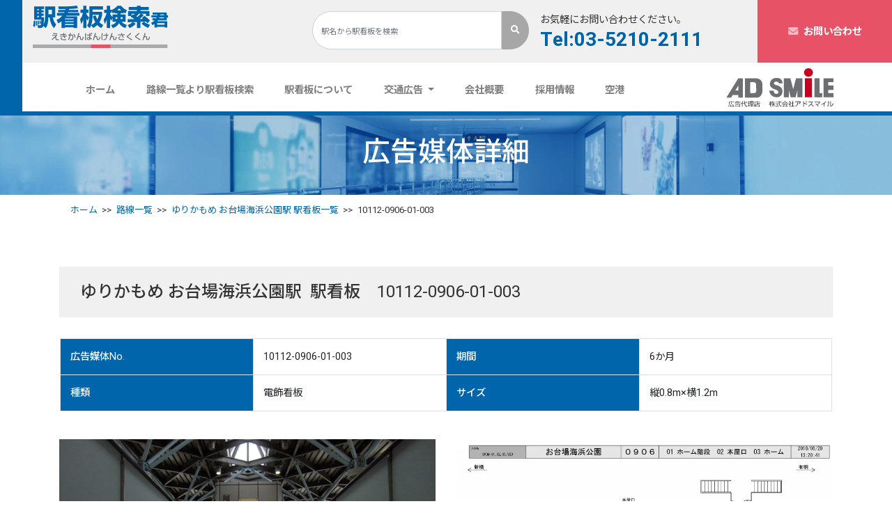

--- FILE ---
content_type: text/html; charset=UTF-8
request_url: https://www.ekikanban-kensakukun.com/ekikanban/%E3%82%86%E3%82%8A%E3%81%8B%E3%82%82%E3%82%81-%E3%81%8A%E5%8F%B0%E5%A0%B4%E6%B5%B7%E6%B5%9C%E5%85%AC%E5%9C%92%E9%A7%8510112-0906-01-003/
body_size: 65387
content:
<!doctype html>
<html lang="ja">
  <head>
	  <script async src="https://u.logly.co.jp/v1/tracking?brand_id=B112645CA"></script>
	  
	  <script>
  (function(w,d,j){var t='microAdUniverseTracker';w[t]=w[t]||{};w[t].track=w[t].track||function(){
  (w[t].queue=w[t].queue||[]).push(arguments)};var s=d.createElement('script');s.async=true;s.src=j;
  var fs=d.getElementsByTagName('script')[0];fs.parentNode.insertBefore(s,fs)})
  (window,document,'https://cdn.microad.jp/js/track.js');
  microAdUniverseTracker.track({
    "service_id": 10916
  });
　　　</script>

    <!-- Global site tag (gtag.js) - Google Analytics -->
    <script async src="https://www.googletagmanager.com/gtag/js?id=UA-167945932-1"></script>
    <script>
      window.dataLayer = window.dataLayer || [];
      function gtag(){dataLayer.push(arguments);}
      gtag('js', new Date());

      gtag('config', 'UA-167945932-1');
    </script>
    <!-- Required meta tags -->
    <meta charset="utf-8">
    <meta name="viewport" content="width=device-width, initial-scale=1, shrink-to-fit=no">

    <!-- Bootstrap CSS -->
    <link rel="stylesheet" href="https://stackpath.bootstrapcdn.com/bootstrap/4.4.1/css/bootstrap.min.css" integrity="sha384-Vkoo8x4CGsO3+Hhxv8T/Q5PaXtkKtu6ug5TOeNV6gBiFeWPGFN9MuhOf23Q9Ifjh" crossorigin="anonymous">

    <!-- Common -->    
    <link rel="stylesheet" href="https://www.ekikanban-kensakukun.com/wp-content/themes/ekikanban/css/common.css"> 

    <!-- Library -->
    <script src="https://kit.fontawesome.com/fa365c85e5.js" crossorigin="anonymous"></script>
    <link rel="stylesheet" href="https://www.ekikanban-kensakukun.com/wp-content/themes/ekikanban/lib/lightcase.css">
    <link rel="stylesheet" href="https://www.ekikanban-kensakukun.com/wp-content/themes/ekikanban/lib/animate.css">

    <!-- Page CSS-->
    <link rel="stylesheet" href="https://www.ekikanban-kensakukun.com/wp-content/themes/ekikanban/css/top.css">
    <link rel="stylesheet" href="https://www.ekikanban-kensakukun.com/wp-content/themes/ekikanban/css/tpl.css">
    
    


	
	
	
<title>ゆりかもめ お台場海浜公園駅 10112-0906-01-003 駅看板・駅広告媒体一覧 | 駅看板｜駅広告の駅看板検索君</title>    


	
	
	
<meta name="description" content="【ゆりかもめ お台場海浜公園駅10112-0906-01-003】の駅看板詳細情報です。看板の掲出をご検討されている企業様等は、先ずはこちらで内容をご覧いただき、お気軽にお問い合わせください。">    <meta name="msapplication-square70x70logo" content="/site-tile-70x70.png">
<meta name="msapplication-square150x150logo" content="/site-tile-150x150.png">
<meta name="msapplication-wide310x150logo" content="/site-tile-310x150.png">
<meta name="msapplication-square310x310logo" content="/site-tile-310x310.png">
<meta name="msapplication-TileColor" content="#0078d7">
<link rel="shortcut icon" type="image/vnd.microsoft.icon" href="https://www.ekikanban-kensakukun.com/wp-content/themes/ekikanban/favicons/favicon.ico">
<link rel="icon" type="image/vnd.microsoft.icon" href="https://www.ekikanban-kensakukun.com/wp-content/themes/ekikanban/favicons/favicon.ico">
<link rel="apple-touch-icon" sizes="57x57" href="https://www.ekikanban-kensakukun.com/wp-content/themes/ekikanban/favicons/apple-touch-icon-57x57.png">
<link rel="apple-touch-icon" sizes="60x60" href="https://www.ekikanban-kensakukun.com/wp-content/themes/ekikanban/favicons/apple-touch-icon-60x60.png">
<link rel="apple-touch-icon" sizes="72x72" href="https://www.ekikanban-kensakukun.com/wp-content/themes/ekikanban/favicons/apple-touch-icon-72x72.png">
<link rel="apple-touch-icon" sizes="76x76" href="https://www.ekikanban-kensakukun.com/wp-content/themes/ekikanban/favicons/apple-touch-icon-76x76.png">
<link rel="apple-touch-icon" sizes="114x114" href="https://www.ekikanban-kensakukun.com/wp-content/themes/ekikanban/favicons/apple-touch-icon-114x114.png">
<link rel="apple-touch-icon" sizes="120x120" href="https://www.ekikanban-kensakukun.com/wp-content/themes/ekikanban/favicons/apple-touch-icon-120x120.png">
<link rel="apple-touch-icon" sizes="144x144" href="https://www.ekikanban-kensakukun.com/wp-content/themes/ekikanban/favicons/apple-touch-icon-144x144.png">
<link rel="apple-touch-icon" sizes="152x152" href="https://www.ekikanban-kensakukun.com/wp-content/themes/ekikanban/favicons/apple-touch-icon-152x152.png">
<link rel="apple-touch-icon" sizes="180x180" href="https://www.ekikanban-kensakukun.com/wp-content/themes/ekikanban/favicons/apple-touch-icon-180x180.png">
<link rel="icon" type="image/png" sizes="36x36" href="https://www.ekikanban-kensakukun.com/wp-content/themes/ekikanban/favicons/android-chrome-36x36.png">
<link rel="icon" type="image/png" sizes="48x48" href="https://www.ekikanban-kensakukun.com/wp-content/themes/ekikanban/favicons/android-chrome-48x48.png">
<link rel="icon" type="image/png" sizes="72x72" href="https://www.ekikanban-kensakukun.com/wp-content/themes/ekikanban/favicons/android-chrome-72x72.png">
<link rel="icon" type="image/png" sizes="96x96" href="https://www.ekikanban-kensakukun.com/wp-content/themes/ekikanban/favicons/android-chrome-96x96.png">
<link rel="icon" type="image/png" sizes="128x128" href="https://www.ekikanban-kensakukun.com/wp-content/themes/ekikanban/favicons/android-chrome-128x128.png">
<link rel="icon" type="image/png" sizes="144x144" href="https://www.ekikanban-kensakukun.com/wp-content/themes/ekikanban/favicons/android-chrome-144x144.png">
<link rel="icon" type="image/png" sizes="152x152" href="https://www.ekikanban-kensakukun.com/wp-content/themes/ekikanban/favicons/android-chrome-152x152.png">
<link rel="icon" type="image/png" sizes="192x192" href="https://www.ekikanban-kensakukun.com/wp-content/themes/ekikanban/favicons/android-chrome-192x192.png">
<link rel="icon" type="image/png" sizes="256x256" href="https://www.ekikanban-kensakukun.com/wp-content/themes/ekikanban/favicons/android-chrome-256x256.png">
<link rel="icon" type="image/png" sizes="384x384" href="https://www.ekikanban-kensakukun.com/wp-content/themes/ekikanban/favicons/android-chrome-384x384.png">
<link rel="icon" type="image/png" sizes="512x512" href="https://www.ekikanban-kensakukun.com/wp-content/themes/ekikanban/favicons/android-chrome-512x512.png">
<link rel="icon" type="image/png" sizes="36x36" href="https://www.ekikanban-kensakukun.com/wp-content/themes/ekikanban/favicons/icon-36x36.png">
<link rel="icon" type="image/png" sizes="48x48" href="https://www.ekikanban-kensakukun.com/wp-content/themes/ekikanban/favicons/icon-48x48.png">
<link rel="icon" type="image/png" sizes="72x72" href="https://www.ekikanban-kensakukun.com/wp-content/themes/ekikanban/favicons/icon-72x72.png">
<link rel="icon" type="image/png" sizes="96x96" href="https://www.ekikanban-kensakukun.com/wp-content/themes/ekikanban/favicons/icon-96x96.png">
<link rel="icon" type="image/png" sizes="128x128" href="https://www.ekikanban-kensakukun.com/wp-content/themes/ekikanban/favicons/icon-128x128.png">
<link rel="icon" type="image/png" sizes="144x144" href="https://www.ekikanban-kensakukun.com/wp-content/themes/ekikanban/favicons/icon-144x144.png">
<link rel="icon" type="image/png" sizes="152x152" href="https://www.ekikanban-kensakukun.com/wp-content/themes/ekikanban/favicons/icon-152x152.png">
<link rel="icon" type="image/png" sizes="160x160" href="https://www.ekikanban-kensakukun.com/wp-content/themes/ekikanban/favicons/icon-160x160.png">
<link rel="icon" type="image/png" sizes="192x192" href="https://www.ekikanban-kensakukun.com/wp-content/themes/ekikanban/favicons/icon-192x192.png">
<link rel="icon" type="image/png" sizes="196x196" href="https://www.ekikanban-kensakukun.com/wp-content/themes/ekikanban/favicons/icon-196x196.png">
<link rel="icon" type="image/png" sizes="256x256" href="https://www.ekikanban-kensakukun.com/wp-content/themes/ekikanban/favicons/icon-256x256.png">
<link rel="icon" type="image/png" sizes="384x384" href="https://www.ekikanban-kensakukun.com/wp-content/themes/ekikanban/favicons/icon-384x384.png">
<link rel="icon" type="image/png" sizes="512x512" href="https://www.ekikanban-kensakukun.com/wp-content/themes/ekikanban/favicons/icon-512x512.png">
<link rel="icon" type="image/png" sizes="16x16" href="https://www.ekikanban-kensakukun.com/wp-content/themes/ekikanban/favicons/icon-16x16.png">
<link rel="icon" type="image/png" sizes="24x24" href="https://www.ekikanban-kensakukun.com/wp-content/themes/ekikanban/favicons/icon-24x24.png">
<link rel="icon" type="image/png" sizes="32x32" href="https://www.ekikanban-kensakukun.com/wp-content/themes/ekikanban/favicons/icon-32x32.png">
<link rel="manifest" href="https://www.ekikanban-kensakukun.com/wp-content/themes/ekikanban/favicons/manifest.json">
    <link rel='dns-prefetch' href='//s.w.org' />
<link rel='stylesheet' id='wp-block-library-css'  href='https://www.ekikanban-kensakukun.com/wp-includes/css/dist/block-library/style.min.css?ver=5.4.18' type='text/css' media='all' />
<link rel='prev' title='JR東日本 吉祥寺駅10118-0427-04-099' href='https://www.ekikanban-kensakukun.com/ekikanban/jr%e6%9d%b1%e6%97%a5%e6%9c%ac-%e5%90%89%e7%a5%a5%e5%af%ba%e9%a7%8510118-0427-04-099/' />
<link rel='next' title='JR東日本 国立駅10104-0434-14-B01' href='https://www.ekikanban-kensakukun.com/ekikanban/jr%e6%9d%b1%e6%97%a5%e6%9c%ac-%e5%9b%bd%e7%ab%8b%e9%a7%8510104-0434-14-b01/' />
<link rel="canonical" href="https://www.ekikanban-kensakukun.com/ekikanban/%e3%82%86%e3%82%8a%e3%81%8b%e3%82%82%e3%82%81-%e3%81%8a%e5%8f%b0%e5%a0%b4%e6%b5%b7%e6%b5%9c%e5%85%ac%e5%9c%92%e9%a7%8510112-0906-01-003/" />
<link rel='shortlink' href='https://www.ekikanban-kensakukun.com/?p=5925' />
<link rel="alternate" type="application/json+oembed" href="https://www.ekikanban-kensakukun.com/wp-json/oembed/1.0/embed?url=https%3A%2F%2Fwww.ekikanban-kensakukun.com%2Fekikanban%2F%25e3%2582%2586%25e3%2582%258a%25e3%2581%258b%25e3%2582%2582%25e3%2582%2581-%25e3%2581%258a%25e5%258f%25b0%25e5%25a0%25b4%25e6%25b5%25b7%25e6%25b5%259c%25e5%2585%25ac%25e5%259c%2592%25e9%25a7%258510112-0906-01-003%2F" />
<link rel="alternate" type="text/xml+oembed" href="https://www.ekikanban-kensakukun.com/wp-json/oembed/1.0/embed?url=https%3A%2F%2Fwww.ekikanban-kensakukun.com%2Fekikanban%2F%25e3%2582%2586%25e3%2582%258a%25e3%2581%258b%25e3%2582%2582%25e3%2582%2581-%25e3%2581%258a%25e5%258f%25b0%25e5%25a0%25b4%25e6%25b5%25b7%25e6%25b5%259c%25e5%2585%25ac%25e5%259c%2592%25e9%25a7%258510112-0906-01-003%2F&#038;format=xml" />
<style type="text/css">.recentcomments a{display:inline !important;padding:0 !important;margin:0 !important;}</style>  </head>

   <!-- Header -->
    <header class="fixed-top">
    <!-- Header Over -->
    <div class="container-fluid d-none d-md-block headerOver">
      <div class="row">
        <div class="col-5 col-md-4 pt-2 pb-3">
          <a href="/"><img loading="lazy" src="https://www.ekikanban-kensakukun.com/wp-content/themes/ekikanban/images/common/logo.svg" alt="駅看板検索君"></a>
        </div>
        <div class="col-md-3 headerSearch pt-3 pb-2 px-0">
          <form method="post" action="https://www.ekikanban-kensakukun.com/result/" class="form-inline my-2 my-lg-0 headerOverForm">
            <input class="form-control mr-sm-2 mr-0" type="text" name="keyword" placeholder="駅名から駅看板を検索" aria-label="Search">
            <button class="btn btn-outline-success my-2 my-sm-0" type="submit"><i class="fas fa-search"></i></button>
          </form>
        </div>
        <div class="col-2 col-md-3 pt-3 pb-2 headerTel">
          <p>お気軽にお問い合わせください。</p>
          <a href="tel:0352102111" class="h3 font-weight-bold d-block text-primary">Tel:03-5210-2111</a>
        </div>
        <div class="col-5 col-md-2 headContact pr-0">
          <a class="font-weight-bold text-decoration-none" href="https://www.ekikanban-kensakukun.com/contact/"><i class="fas fa-envelope mr-2"></i>お問い合わせ</a>
        </div>
      </div>
    </div>
    <!-- /Header Over -->

    <!-- Nav forPC -->
    <div class="d-none d-md-block headerUnder forPC">
      <nav class="navbar navbar-expand-lg navbar-light pb-0">
        <div class="collapse navbar-collapse container justify-content-between" id="navbarSupportedContent">
          <ul class="navbar-nav mr-auto font-weight-bold col-lg-9 col-sm-10 justify-content-around">
            <li class="nav-item">
              <a class="nav-link px-3" href="/">ホーム <span class="sr-only">(current)</span></a>
            </li>
            <li class="nav-item">
              <a class="nav-link px-3" href="https://www.ekikanban-kensakukun.com/line-list/">路線一覧より駅看板検索</a>
            </li>
            <li class="nav-item">
              <a class="nav-link px-3" href="https://www.ekikanban-kensakukun.com/about-sign/">駅看板について</a>
            </li>
            <li class="nav-item dropdown">
              <a class="nav-link px-3 dropdown-toggle" id="navbarDropdown" role="button" data-toggle="dropdown" aria-haspopup="true" aria-expanded="false">
                交通広告
              </a>
              <div class="dropdown-menu" aria-labelledby="navbarDropdown">
                <a class="dropdown-item" href="https://www.ekikanban-kensakukun.com/about-ad/">駅メディア</a>
                <a class="dropdown-item" href="https://www.ekikanban-kensakukun.com/about-media/">車内メディア</a>
              </div>
            </li>
            <li class="nav-item">
              <a class="nav-link px-3" href="https://www.ekikanban-kensakukun.com/about-us/">会社概要</a>
            </li>
            <li class="nav-item">
              <a class="nav-link px-3" href="https://www.ekikanban-kensakukun.com/recruit/">採用情報</a>
            </li>
            <li class="nav-item">
              <a class="nav-link px-3" href="/linename/line-ap/">空港</a>
            </li>
          </ul>
          <div class="col-5 col-md-2 pb-1 col-sm-1 ">
            <img loading="lazy" src="https://www.ekikanban-kensakukun.com/wp-content/themes/ekikanban/images/common/logo_adsmile.svg" alt="Adsmile">
          </div>
        </div>
      </nav>
    </div>
    <!-- /Nav forPC -->

    <!-- Nav forSP -->
    <div class="d-block d-md-none headerUnder text-white forSP">
      <nav class="navbar navbar-expand-lg navbar-light bg-light">
        <div class="navWrap row justify-content-between">
        <a class="col-5 navbar-brand" href="/">
          <img class="spLogo" loading="lazy" src="https://www.ekikanban-kensakukun.com/wp-content/themes/ekikanban/images/common/logo.svg" alt="駅看板検索君">
          <img class="spLogo_w" loading="lazy" src="https://www.ekikanban-kensakukun.com/wp-content/themes/ekikanban/images/common/logo_w.svg" alt="駅看板検索君">
        </a>

        <div class="col-5 d-flex align-items-center justify-content-center sp-headerContact">
          <a class="text-center font-weight-bold px-3 text-decoration-none text-secondary border border-secondary bg-white rounded-pill bw-2 w-100" href="https://www.ekikanban-kensakukun.com/contact/"><i class="fas fa-envelope mr-2"></i>お問い合わせ</a>
        </div>
        <div class="col-2 p-0 d-flex justify-content-end">
        <button class="navbar-toggler" type="button" data-toggle="collapse" data-target="#navbarSupportedContent" aria-controls="navbarSupportedContent" aria-expanded="false" aria-label="Toggle navigation">
          <span class="navbar-toggler-icon"></span>
        </button>
          
        </div>
        </div>

        <div class="collapse navbar-collapse" id="navbarSupportedContent">
          <h2 class="h5 font-weight-bold text-center my-3">まずは駅名から駅看板を検索</h2>
          <form method="post" action="https://www.ekikanban-kensakukun.com/result/" class="form-inline my-2 my-lg-0 px-3 px-md-0 justify-content-center">
  <input class="form-control mr-sm-2 mr-0" type="text" name="keyword" placeholder="駅名から駅看板を検索" aria-label="Search">
  <button class="sp-navSearchBtn col-12 btn btn-outline-primary my-2 my-md-0 bg-white border-primary" type="submit">検索</button>
</form>
          <div class="dropdown-divider"></div>

          <ul class="navbar-nav mr-auto container px-5 px-md-0">
            <li class="nav-item">
              <a class="nav-link" href="/">ホーム <span class="sr-only">(current)</span></a>
            </li>
            <li class="nav-item">
              <a class="nav-link" href="https://www.ekikanban-kensakukun.com/line-list/">路線一覧より駅看板検索</a>
            </li>
            <li class="nav-item">
              <a class="nav-link" href="https://www.ekikanban-kensakukun.com/about-sign/">駅看板について</a>
            </li>

            <li class="nav-item nav-link">
              交通広告
              <ul>
                <li class="nav-item">
                  <a class="nav-link" href="https://www.ekikanban-kensakukun.com/about-ad/">駅メディア</a>
                </li>
                <li class="nav-item">
                  <a class="nav-link" href="https://www.ekikanban-kensakukun.com/about-media/">車内メディア</a>
                </li>
              </ul>
            </li>
            <li class="nav-item">
              <a class="nav-link" href="https://www.ekikanban-kensakukun.com/about-us/">会社概要</a>
            </li>
            <li class="nav-item">
              <a class="nav-link" href="https://www.ekikanban-kensakukun.com/recruit/">採用情報</a>
            </li>
            <li class="nav-item">
              <a class="nav-link px-3" href="/linename/line-ap/">空港</a>
            </li>
          </ul>

          <div class="bg-white p-3 mt-3 text-dark">
            <div class="row w-100 ml-1">
              <div class="col-12 col-md-7 pb-0 headerTel">
                <p>お気軽にお問い合わせください。</p>
                <a href="tel:0352102111" class="h2 font-weight-bold border-bottom my-2 d-block">Tel:03-5210-2111</a>
                <p class="initialism mb-1">9:00～18：00(土日祝をのぞく)　担当：杉原</p>
              </div>
              <div class="col-12 col-md-5 headContact d-flex align-items-center justify-content-center">
                <a class="py-2 font-weight-bold px-4 text-decoration-none text-secondary border border-secondary bg-white rounded-pill bw-2 w-100" href="https://www.ekikanban-kensakukun.com/contact/"><i class="fas fa-envelope mr-2"></i>お問い合わせ</a>
              </div>
            </div>
          </div>
        </div>
      </nav>
    </div>
    <!-- /Nav forSP -->
    </header>
    <!-- /header --><body>    <!-- UnderMV -->
    <div class="container-fluid underMV topContent">
      <div class="container">
          <h1 class="underMV-title mb-0">広告媒体詳細</h1>
      </div>
    </div>
    <!-- /UnderMV -->

	
	
		
	    <!-- BreadList -->
	    	    <div class="container mb-5">
	      <ol class="breadcrumb initialism">
	        <li><a href="/">ホーム</a></li>
	        <li><a href="https://www.ekikanban-kensakukun.com/line-list/">路線一覧</a></li>
	        <li><a href="https://www.ekikanban-kensakukun.com/station/yurikamome-odaiba-kaihinkoen/">ゆりかもめ お台場海浜公園駅 駅看板一覧</a></li>
	        <li>10112-0906-01-003</li>
	      </ol>
	    </div>
	    <!-- /BreadList -->
	
	

    <div class="tpl-Section px-0 px-md-3">
    	<div class="container">
	        <h3 class="tpl-H3 line-height-18">ゆりかもめ お台場海浜公園駅&ensp;駅看板　10112-0906-01-003</h3>
	        <div>
	          	        </div>

	        <div class="row justify-content-center px-3">
	          <table class="tpl-table col-12 col-md-12 table">
	            <caption></caption>
	            <tbody>
	              <tr class="text-left">
	                <th class="text-left bg-primary text-white" style="width: 25%;">広告媒体No.</th>
	                <td class="text-left" style="width: 25%;">10112-0906-01-003</td>
	                <th class="text-left bg-primary text-white" style="width: 25%;">期間</th>
	                <td class="text-left" style="width: 25%;">6か月</td>
	              </tr>
	              <tr class="text-left">
	                <th class="text-left bg-primary text-white" style="width: 25%;">種類</th>
	                <td class="text-left" style="width: 25%;">電飾看板</td>
	                <th class="text-left bg-primary text-white" style="width: 25%;">サイズ</th>
	                <td class="text-left" style="width: 25%;">縦0.8m×横1.2m</td>
	              </tr>
	            </tbody>
	          </table>
	        </div>

	        <div class="container tpl-glid mb-5 px-0">
	        	<div class="row">
	        			        		<div class="col-md-6 col-12">
	        			<div class="mb-3">       
	        				<a href="https://www.ekikanban-kensakukun.com/wp-content/uploads/2021/01/設置イメージ-9.png" data-rel="lightcase:adimages"  data-lc-caption="" title="設置イメージ"><img loading="lazy" src="https://www.ekikanban-kensakukun.com/wp-content/uploads/2021/01/設置イメージ-9-1024x768.png" alt=""></a>
	        			</div> 
	        			<p class="h6">設置イメージ</p>
	        			<p class="initialism"></p>
	        		</div>
	        			        			        		<div class="col-md-6 col-12">
	        			<div class="mb-3">  
	        				<a href="https://www.ekikanban-kensakukun.com/wp-content/uploads/2021/01/駅図-22.png" data-rel="lightcase:adimages"  data-lc-caption="" title="駅図"><img loading="lazy" src="https://www.ekikanban-kensakukun.com/wp-content/uploads/2021/01/駅図-22-1024x724.png" alt=""></a>
	        			</div> 
	        			<p class="h6">駅図</p>
	        			<p class="initialism"></p>
	        		</div>
	        			        			        			        			        	</div>

		        <div>
		        			        	<p class="mt-3">※駅看板・駅広告媒体の掲出費用・料金等はお気軽にお問い合わせください。</p>
		        </div>

		        <div class="text-center mt-5">
		        	<form action="/contact/" method="post" >
		        	<button type="submit" class="tpl-btn btn mb-3 btn-outline-primary tpl-bg-awesome btn-icon-before px-5 no-round bw-2 mr-3 py-3" role="button" >この看板についてのお問い合わせ</button>
		        		<input type="hidden" name="kanbannum" value="10112-0906-01-003">
		        	</form>
		        </div>
	        </div>
    	</div>
    </div>

    <div class="tpl-Section px-0 px-md-3 mb-5">
    	<div class="container">
	    	<h4 class="tpl-H4 line-height-18">駅の基礎情報</h4>
			<div>
				お台場海浜公園駅は一日の乗降客数が16,804人、東京臨海新交通臨海線（ゆりかもめ）が発着する駅です。			</div>
	        <div class="text-center mt-5">
	        	<a class="tpl-btn btn mb-3 btn-outline-primary tpl-bg-awesome btn-icon-before px-5 no-round bw-2 mr-3 py-3" href="https://www.ekikanban-kensakukun.com/station/yurikamome-odaiba-kaihinkoen/" role="button">ゆりかもめ お台場海浜公園駅の他の駅看板情報はこちら</a>
	        </div>
    	</div>
	</div>

    <!-- LineList -->
    <div class="tpl-Section py-0 py-md-5 px-3 mb-5">
      <div class="container"> 
        <!-- <h2 class="lineTitle">路線一覧から探す <a class="d-inline-block d-md-none small" href="">>MORE</a></h2> -->        
      <h2 class="tpl-H2 is_tpl-H2-underline text-center h2">
        <span class="tpl-H2-title line-height-18">路線一覧から探す</span>
        <span class="h2En">LINE LIST</span>
        <span class="h2En_Big">LINE LIST</span>
      </h2>
        <div class="">
          <div class="row">
            <div class="col-6 col-sm-6 col-md-3 lineLogo text-center px-0 mb-md-5 mb-0">
              <div class="lineWrap mx-md-3 mx-0">
                <a class="lineLogoOver shadow-sm border mx-3 d-none d-sm-flex py-3" data-toggle="modal" data-target="#line-modal-jr">
                    <img loading="lazy" src="https://www.ekikanban-kensakukun.com/wp-content/themes/ekikanban/images/common/line_jr.svg" alt="JR">
                </a>
                <div class="lineLogoUnder bg-dark mx-2 px-md-2 px-0 pb-2 mb-0">
                  <a data-toggle="modal" data-target="#line-modal-jr"><p class="mb-0">JR</p></a>
                </div>
              </div>
            </div>
            <div class="col-6 col-sm-6 col-md-3 lineLogo text-center px-0 mb-md-5 mb-0">
              <div class="lineWrap mx-md-3 mx-0">
                <a class="lineLogoOver shadow-sm border mx-3 d-none d-sm-flex py-3" data-toggle="modal" data-target="#line-modal-metro">
                  <img loading="lazy" src="https://www.ekikanban-kensakukun.com/wp-content/themes/ekikanban/images/common/line_metro.svg" alt="東京メトロ">
                </a>
                <div class="lineLogoUnder bg-dark mx-2 px-md-2 px-0 pb-2 mb-0">
                  <a data-toggle="modal" data-target="#line-modal-metro"><p class="mb-0">東京メトロ</p></a>
                </div>
              </div>
            </div>
            <div class="col-6 col-sm-6 col-md-3 lineLogo text-center px-0 mb-md-5 mb-0">
              <div class="lineWrap mx-md-3 mx-0">
                <a class="lineLogoOver shadow-sm border mx-3 d-none d-sm-flex py-3" data-toggle="modal" data-target="#line-modal-tukuba">
                  <picture>
                    <source type="image/webp" srcset="https://www.ekikanban-kensakukun.com/wp-content/themes/ekikanban/images/common/line_tukuba.webp" alt="つくばエクスプレス">
                      <img loading="lazy" src="https://www.ekikanban-kensakukun.com/wp-content/themes/ekikanban/images/common/line_tukuba.png" alt="つくばエクスプレス">
                  </picture>
                </a>
                <div class="lineLogoUnder bg-dark mx-2 px-md-2 px-0 pb-2 mb-0">
                    <a data-toggle="modal" data-target="#line-modal-tukuba"><p class="mb-0">つくば<br>エクスプレス</p></a>
                </div>
              </div>
            </div>
            <div class="col-6 col-sm-6 col-md-3 lineLogo text-center px-0 mb-md-5 mb-0">
              <div class="lineWrap mx-md-3 mx-0">
              <a class="lineLogoOver shadow-sm border mx-3 d-none d-sm-flex py-3" data-toggle="modal" data-target="#line-modal-rinkai">
                <img loading="lazy" src="https://www.ekikanban-kensakukun.com/wp-content/themes/ekikanban/images/common/line_rinkai.svg" alt="りんかい線">
              </a>
              <div class="lineLogoUnder bg-dark mx-2 px-md-2 px-0 pb-2 mb-0">
                <a data-toggle="modal" data-target="#line-modal-rinkai"><p class="mb-0">りんかい線</p></a>
              </div>
            </div>
            </div>
            <div class="col-6 col-sm-6 col-md-3 lineLogo text-center px-0 mb-md-5 mb-0 mb-md-0">
              <div class="lineWrap mx-md-3 mx-0">
              <a class="lineLogoOver shadow-sm border mx-3 d-none d-sm-flex py-3" data-toggle="modal" data-target="#line-modal-yuri">
                <picture>
                  <source type="image/webp" srcset="https://www.ekikanban-kensakukun.com/wp-content/themes/ekikanban/images/common/line_yuri.webp" alt="ゆりかもめ">
                  <img loading="lazy" src="https://www.ekikanban-kensakukun.com/wp-content/themes/ekikanban/images/common/line_yuri.png" alt="ゆりかもめ">
                </picture>
              </a>
              <div class="lineLogoUnder bg-dark mx-2 px-md-2 px-0 pb-2 mb-0">
                <a data-toggle="modal" data-target="#line-modal-yuri"><p class="mb-0">ゆりかもめ</p></a>
              </div>
            </div>
            </div>
            <div class="col-6 col-sm-6 col-md-3 lineLogo text-center px-0 mb-md-5 mb-0 mb-md-0">
              <div class="lineWrap mx-md-3 mx-0">
                <a class="lineLogoOver shadow-sm border mx-3 d-none d-sm-flex py-3" data-toggle="modal" data-target="#line-modal-shinkan">
                  <picture>
                    <source type="image/webp" srcset="https://www.ekikanban-kensakukun.com/wp-content/themes/ekikanban/images/common/line_shinkan.webp" alt="新幹線">
                    <img loading="lazy" src="https://www.ekikanban-kensakukun.com/wp-content/themes/ekikanban/images/common/line_shinkan.png" alt="新幹線">
                  </picture>
                </a>
                <div class="lineLogoUnder bg-dark mx-2 px-md-2 px-0 pb-2 mb-0">
                  <a data-toggle="modal" data-target="#line-modal-shinkan"><p class="mb-0">新幹線</p></a>
                </div>
              </div>
            </div>
            <div class="col-6 col-sm-6 col-md-3 lineLogo text-center px-0 mb-md-5 mb-0 mb-md-0">
              <div class="lineWrap mx-md-3 mx-0">
                <a class="lineLogoOver shadow-sm border mx-3 d-none d-sm-flex py-3" data-toggle="modal" data-target="#line-modal-ap">
                  <picture>
                    <source type="image/webp" srcset="https://www.ekikanban-kensakukun.com/wp-content/themes/ekikanban/images/common/line_ap.webp" alt="空港全国">
                    <img loading="lazy" src="https://www.ekikanban-kensakukun.com/wp-content/themes/ekikanban/images/common/line_ap.png" alt="空港全国">
                  </picture>
                </a>
                <div class="lineLogoUnder bg-dark mx-2 px-md-2 px-0 pb-2 mb-0">
                  <a data-toggle="modal" data-target="#line-modal-ap"><p class="mb-0">空港全国</p></a>
                </div>
              </div>
            </div>
            <div class="col-6 col-sm-6 col-md-3 lineLogo text-center px-0 mb-md-5 mb-0 mb-md-0">
              <div class="lineWrap mx-md-3 mx-0">
                <a class="lineLogoOver shadow-sm border mx-3 d-none d-sm-flex py-3" data-toggle="modal" data-target="#line-modal-other">
                    <i class="fas fa-subway other_train"></i>
                </a>
                <div class="lineLogoUnder bg-dark mx-2 px-md-2 px-0 pb-2 mb-0">
                  <a data-toggle="modal" data-target="#line-modal-other"><p class="mb-0">その他の路線</p></a>
                </div>
              </div>
            </div>
          </div>       
        </div>
      </div>
    </div>
    <!-- /LineList -->    
        <!-- Footer -->
    <div class="FooterBefore tpl-bg-blue text-white py-5 px-3">
    <div class="container-fluid">
      <div class="row justify-content-center">
        <div class="col-sm-12 col-md-6 tpl-half">
            <p class="h5 font-weight-normal">お気軽にお問い合わせください。</p>
            <p class="footerTel h2 font-weight-bold">Tel:03-5210-2111</p>
            <p class="mb-0">9:00～18：00(土日祝をのぞく)　　<br class="d-md-none">担当：杉原</p>
        </div>
        <div class="col-sm-12 col-md-6 tpl-half py-0 px-5 py-md-3 mt-3 mt-md-0">
          <a class="text-decoration-none font-weight-bold footerContact text-white border border-white bw-2 py-3 py-md-0 h6" href="https://www.ekikanban-kensakukun.com/contact/"><i class="fas fa-envelope mr-2"></i>お問い合わせ</a>
        </div>
      </div>
    </div>     
    </div>

    <div class="Footer text-white py-3 px-3">
      <div class="container">
        <div class="row align-items-center">
          <div class="col-sm-6 col-md-3">
             <div class="p-1"><img loading="lazy" src="https://www.ekikanban-kensakukun.com/wp-content/themes/ekikanban/images/common/logo_adsmile_f.svg" alt="Adsmile"></div>
          </div>
        </div>
      </div>
      <div class="container footerNav py-3 px-3">
        <div class="row">
          <div class="col-sm-6 col-md-3">
            <ul class="list-unstyled">
              <li class="tpl-bg-awesome tpl-bg-awesome-triangle my-3"><a href="/" class="text-white">ホーム</a></li>
              <li class="tpl-bg-awesome tpl-bg-awesome-triangle my-3"><a href="https://www.ekikanban-kensakukun.com/line-list/" class="text-white">路線一覧より駅看板検索</a></li>
            </ul>
          </div>
          <div class="col-sm-6 col-md-3">
            <ul class="list-unstyled">
              <li class="tpl-bg-awesome tpl-bg-awesome-triangle my-0 my-md-3"><a href="https://www.ekikanban-kensakukun.com/about-sign/" class="text-white">駅看板について</a></li>
              <li class="tpl-bg-awesome tpl-bg-awesome-triangle my-3"><a class="text-white">交通広告</a>
                <ul class="list-unstyled ml-2 footerNav-ul-child">
                  <li><a href="https://www.ekikanban-kensakukun.com/about-ad/" class="text-white mt-1 d-inline-block initialism">駅メディア</a></li>
                  <li><a href="https://www.ekikanban-kensakukun.com/about-media/" class="text-white d-inline-block initialism">車内メディア</a></li>
                </ul>
              </li>
            </ul>
          </div>
          <div class="col-sm-6 col-md-3">
            <ul class="list-unstyled">
              <li class="tpl-bg-awesome tpl-bg-awesome-triangle my-0 my-md-3"><a href="https://www.ekikanban-kensakukun.com/about-us/" class="text-white">会社概要</a></li>
              <li class="tpl-bg-awesome tpl-bg-awesome-triangle my-3"><a href="https://www.ekikanban-kensakukun.com/recruit/" class="text-white">採用情報</a></li>
              <li class="tpl-bg-awesome tpl-bg-awesome-triangle my-3"><a href="https://www.ekikanban-kensakukun.com/privacy/" class="text-white">個人情報保護について</a></li>
            </ul>
          </div>
          <div class="col-sm-6 col-md-3">
            <ul class="list-unstyled">
              <li class="tpl-bg-awesome tpl-bg-awesome-triangle my-0 my-md-3"><a href="https://www.ekikanban-kensakukun.com/contact/" class="text-white">お問い合わせ</a></li>
            </ul>
          </div>
        </div>
      </div>     
    </div>
    <!-- Footer -->

    <!-- CopyRight -->
    <div class="container copyright">
      <div class="row">
        <div class="col-12 text-center py-1 initialism">
          &copy;AD SMILE Co,.Ltd. All Rights Reserved.
        </div>
      </div>
    </div>
    <!-- CopyRight -->

    <!-- SPfixMenu -->
    <div class="container-fluid spFooterNav d-block d-md-none fixed-bottom">
      <div class="row">
        <div class="col-4 text-center py-1 initialism border-right border-white justify-content-center align-items-center d-flex">
          <a class="spFooterNav-Wrap d-block" data-toggle="modal" data-target="#line-modal-search">
            <i class="fas fa-search"></i>
            <p>駅名で検索</p>
          </a>
        </div>
        <div class="col-4 text-center py-1 initialism border-right border-white justify-content-center align-items-center d-flex">
          <a href="tel:0352102111" class="spFooterNav-Wrap d-block">
          <i class="fas fa-phone"></i>
          <p>お電話での<br>お問い合わせ</p>
          </a>
        </div>
        <div class="col-4 text-center py-1 initialism border-right border-white justify-content-center align-items-center d-flex">
          <a href="https://www.ekikanban-kensakukun.com/contact/" class="spFooterNav-Wrap d-block">
          <i class="fas fa-envelope"></i>
          <p>メールでの<br>お問い合わせ</p>
          </a>
        </div>
      </div>
    </div>
    <!-- SPfixMenu -->	<!-- モーダルの設定 jr -->
<div class="modal fade line-modal" id="line-modal-jr" tabindex="-1" role="dialog" aria-labelledby="exampleModalLabel">
  <div class="modal-dialog modal-lg rounded-lg border-top border-bottom bw-18 border-primary" role="document">
    <div class="modal-content border border-0 no-round">
      <div class="modal-header border-bottom-0">
        <h5 class="modal-title h2 font-weight-bold border-bottom bw-4 w-100" id="exampleModalLabel">JR</h5>
        <button type="button" class="close" data-dismiss="modal" aria-label="閉じる">
          <span aria-hidden="true">&times;</span>
        </button>
      </div>
      <div class="modal-body">
        <ul class="row px-2">

          <li class="col-6 col-md-4 mb-3">
            <div class="border-bottom tpl-bg-awesome tpl-bg-awesome-triangle text-primary">
              <a class="" href="https://www.ekikanban-kensakukun.com/linename/line-jy/">JR山手線</a>
            </div>
          </li>


          <li class="col-6 col-md-4 mb-3">
            <div class="border-bottom tpl-bg-awesome tpl-bg-awesome-triangle text-primary">
              <a class="" href="https://www.ekikanban-kensakukun.com/linename/line-jb/">JR中央総武線</a>
            </div>
          </li>


          <li class="col-6 col-md-4 mb-3">
            <div class="border-bottom tpl-bg-awesome tpl-bg-awesome-triangle text-primary">
              <a class="" href="https://www.ekikanban-kensakukun.com/linename/line-jk/">JR京浜東北線</a>
            </div>
          </li>


          <li class="col-6 col-md-4 mb-3">
            <div class="border-bottom tpl-bg-awesome tpl-bg-awesome-triangle text-primary">
              <a class="" href="https://www.ekikanban-kensakukun.com/linename/line-jl/">JR常磐線</a>
            </div>
          </li>


          <li class="col-6 col-md-4 mb-3">
            <div class="border-bottom tpl-bg-awesome tpl-bg-awesome-triangle text-primary">
              <a class="" href="https://www.ekikanban-kensakukun.com/linename/line-ja/">JR埼京線</a>
            </div>
          </li>


          <li class="col-6 col-md-4 mb-3">
            <div class="border-bottom tpl-bg-awesome tpl-bg-awesome-triangle text-primary">
              <a class="" href="https://www.ekikanban-kensakukun.com/linename/line-ju/">JR宇都宮線</a>
            </div>
          </li>


          <li class="col-6 col-md-4 mb-3">
            <div class="border-bottom tpl-bg-awesome tpl-bg-awesome-triangle text-primary">
              <a class="" href="https://www.ekikanban-kensakukun.com/linename/line-jn/">JR南武線</a>
            </div>
          </li>


          <li class="col-6 col-md-4 mb-3">
            <div class="border-bottom tpl-bg-awesome tpl-bg-awesome-triangle text-primary">
              <a class="" href="https://www.ekikanban-kensakukun.com/linename/line-jh/">JR横浜線</a>
            </div>
          </li>


          <li class="col-6 col-md-4 mb-3">
            <div class="border-bottom tpl-bg-awesome tpl-bg-awesome-triangle text-primary">
              <a class="" href="https://www.ekikanban-kensakukun.com/linename/line-jm/">JR武蔵野線</a>
            </div>
          </li>


          <li class="col-6 col-md-4 mb-3">
            <div class="border-bottom tpl-bg-awesome tpl-bg-awesome-triangle text-primary">
              <a class="" href="https://www.ekikanban-kensakukun.com/linename/line-je/">JR京葉線</a>
            </div>
          </li>


          <li class="col-6 col-md-4 mb-3">
            <div class="border-bottom tpl-bg-awesome tpl-bg-awesome-triangle text-primary">
              <a class="" href="https://www.ekikanban-kensakukun.com/linename/line-jt/">JR東海道本線</a>
            </div>
          </li>


          <li class="col-6 col-md-4 mb-3">
            <div class="border-bottom tpl-bg-awesome tpl-bg-awesome-triangle text-primary">
              <a class="" href="https://www.ekikanban-kensakukun.com/linename/line-jut/">JR高崎線</a>
            </div>
          </li>


          <li class="col-6 col-md-4 mb-3">
            <div class="border-bottom tpl-bg-awesome tpl-bg-awesome-triangle text-primary">
              <a class="" href="https://www.ekikanban-kensakukun.com/linename/line-jo/">JR横須賀線</a>
            </div>
          </li>


          <li class="col-6 col-md-4 mb-3">
            <div class="border-bottom tpl-bg-awesome tpl-bg-awesome-triangle text-primary">
              <a class="" href="https://www.ekikanban-kensakukun.com/linename/line-jon/">JR総武本線・成田線</a>
            </div>
          </li>


          <li class="col-6 col-md-4 mb-3">
            <div class="border-bottom tpl-bg-awesome tpl-bg-awesome-triangle text-primary">
              <a class="" href="https://www.ekikanban-kensakukun.com/linename/line-jco/">JR青梅線</a>
            </div>
          </li>


          <li class="col-6 col-md-4 mb-3">
            <div class="border-bottom tpl-bg-awesome tpl-bg-awesome-triangle text-primary">
              <a class="" href="https://www.ekikanban-kensakukun.com/linename/line-jg/">JR相模線</a>
            </div>
          </li>


          <li class="col-6 col-md-4 mb-3">
            <div class="border-bottom tpl-bg-awesome tpl-bg-awesome-triangle text-primary">
              <a class="" href="https://www.ekikanban-kensakukun.com/linename/line-jci/">JR五日市線</a>
            </div>
          </li>


          <li class="col-6 col-md-4 mb-3">
            <div class="border-bottom tpl-bg-awesome tpl-bg-awesome-triangle text-primary">
              <a class="" href="https://www.ekikanban-kensakukun.com/linename/line-jnk/">JR日光線</a>
            </div>
          </li>


          <li class="col-6 col-md-4 mb-3">
            <div class="border-bottom tpl-bg-awesome tpl-bg-awesome-triangle text-primary">
              <a class="" href="https://www.ekikanban-kensakukun.com/linename/line-jth/">JR東北本線</a>
            </div>
          </li>


          <li class="col-6 col-md-4 mb-3">
            <div class="border-bottom tpl-bg-awesome tpl-bg-awesome-triangle text-primary">
              <a class="" href="https://www.ekikanban-kensakukun.com/linename/line-jkg/">JR川越線・八高線</a>
            </div>
          </li>


          <li class="col-6 col-md-4 mb-3">
            <div class="border-bottom tpl-bg-awesome tpl-bg-awesome-triangle text-primary">
              <a class="" href="https://www.ekikanban-kensakukun.com/linename/line-jch/">JR中央本線</a>
            </div>
          </li>


          <li class="col-6 col-md-4 mb-3">
            <div class="border-bottom tpl-bg-awesome tpl-bg-awesome-triangle text-primary">
              <a class="" href="https://www.ekikanban-kensakukun.com/linename/line-jti/">JR伊東線</a>
            </div>
          </li>

          
        </ul>
      </div>
      <div class="modal-footer border-top-0">
        <button type="button" class="btn btn-secondary" data-dismiss="modal">閉じる</button>
      </div><!-- /.modal-footer -->
    </div><!-- /.modal-content -->
  </div><!-- /.modal-dialog -->
</div><!-- /.modal -->
<!-- モーダルの設定 metro -->
<div class="modal fade line-modal" id="line-modal-metro" tabindex="-1" role="dialog" aria-labelledby="exampleModalLabel">
  <div class="modal-dialog modal-lg rounded-lg border-top border-bottom bw-18 border-primary" role="document">
    <div class="modal-content border border-0 no-round">
      <div class="modal-header border-bottom-0">
        <h5 class="modal-title h2 font-weight-bold border-bottom bw-4 w-100" id="exampleModalLabel">東京メトロ</h5>
        <button type="button" class="close" data-dismiss="modal" aria-label="閉じる">
          <span aria-hidden="true">&times;</span>
        </button>
      </div>
      <div class="modal-body">
        <ul class="row px-2">

          <li class="col-6 col-md-4 mb-3">
            <div class="border-bottom tpl-bg-awesome tpl-bg-awesome-triangle text-primary">
              <a class="" href="https://www.ekikanban-kensakukun.com/linename/line-g/">東京メトロ銀座線</a>
            </div>
          </li>


          <li class="col-6 col-md-4 mb-3">
            <div class="border-bottom tpl-bg-awesome tpl-bg-awesome-triangle text-primary">
              <a class="" href="https://www.ekikanban-kensakukun.com/linename/line-m/">東京メトロ丸ノ内線</a>
            </div>
          </li>


          <li class="col-6 col-md-4 mb-3">
            <div class="border-bottom tpl-bg-awesome tpl-bg-awesome-triangle text-primary">
              <a class="" href="https://www.ekikanban-kensakukun.com/linename/line-h/">東京メトロ日比谷線</a>
            </div>
          </li>


          <li class="col-6 col-md-4 mb-3">
            <div class="border-bottom tpl-bg-awesome tpl-bg-awesome-triangle text-primary">
              <a class="" href="https://www.ekikanban-kensakukun.com/linename/line-t/">東京メトロ東西線</a>
            </div>
          </li>


          <li class="col-6 col-md-4 mb-3">
            <div class="border-bottom tpl-bg-awesome tpl-bg-awesome-triangle text-primary">
              <a class="" href="https://www.ekikanban-kensakukun.com/linename/line-c/">東京メトロ千代田線</a>
            </div>
          </li>


          <li class="col-6 col-md-4 mb-3">
            <div class="border-bottom tpl-bg-awesome tpl-bg-awesome-triangle text-primary">
              <a class="" href="https://www.ekikanban-kensakukun.com/linename/line-y/">東京メトロ有楽町線</a>
            </div>
          </li>


          <li class="col-6 col-md-4 mb-3">
            <div class="border-bottom tpl-bg-awesome tpl-bg-awesome-triangle text-primary">
              <a class="" href="https://www.ekikanban-kensakukun.com/linename/line-f/">東京メトロ副都心線</a>
            </div>
          </li>


          <li class="col-6 col-md-4 mb-3">
            <div class="border-bottom tpl-bg-awesome tpl-bg-awesome-triangle text-primary">
              <a class="" href="https://www.ekikanban-kensakukun.com/linename/line-z/">東京メトロ半蔵門線</a>
            </div>
          </li>


          <li class="col-6 col-md-4 mb-3">
            <div class="border-bottom tpl-bg-awesome tpl-bg-awesome-triangle text-primary">
              <a class="" href="https://www.ekikanban-kensakukun.com/linename/line-n/">東京メトロ南北線</a>
            </div>
          </li>

          
        </ul>
      </div>
      <div class="modal-footer border-top-0">
        <button type="button" class="btn btn-secondary" data-dismiss="modal">閉じる</button>
      </div><!-- /.modal-footer -->
    </div><!-- /.modal-content -->
  </div><!-- /.modal-dialog -->
</div><!-- /.modal -->
<!-- モーダルの設定 tukuba -->
<div class="modal fade line-modal" id="line-modal-tukuba" tabindex="-1" role="dialog" aria-labelledby="exampleModalLabel">
  <div class="modal-dialog modal-lg rounded-lg border-top border-bottom bw-18 border-primary" role="document">
    <div class="modal-content border border-0 no-round">
      <div class="modal-header border-bottom-0">
        <h5 class="modal-title h2 font-weight-bold border-bottom bw-4 w-100" id="exampleModalLabel">つくばエクスプレス</h5>
        <button type="button" class="close" data-dismiss="modal" aria-label="閉じる">
          <span aria-hidden="true">&times;</span>
        </button>
      </div>
      <div class="modal-body">
        <ul class="row px-2">

          <li class="col-6 col-md-4 mb-3">
            <div class="border-bottom tpl-bg-awesome tpl-bg-awesome-triangle text-primary">
              <a class="" href="https://www.ekikanban-kensakukun.com/linename/line-tx/">つくばエクスプレス線</a>
            </div>
          </li>

          
        </ul>
      </div>
      <div class="modal-footer border-top-0">
        <button type="button" class="btn btn-secondary" data-dismiss="modal">閉じる</button>
      </div><!-- /.modal-footer -->
    </div><!-- /.modal-content -->
  </div><!-- /.modal-dialog -->
</div><!-- /.modal -->
<!-- モーダルの設定 rinkai -->
<div class="modal fade line-modal" id="line-modal-rinkai" tabindex="-1" role="dialog" aria-labelledby="exampleModalLabel">
  <div class="modal-dialog modal-lg rounded-lg border-top border-bottom bw-18 border-primary" role="document">
    <div class="modal-content border border-0 no-round">
      <div class="modal-header border-bottom-0">
        <h5 class="modal-title h2 font-weight-bold border-bottom bw-4 w-100" id="exampleModalLabel">りんかい線</h5>
        <button type="button" class="close" data-dismiss="modal" aria-label="閉じる">
          <span aria-hidden="true">&times;</span>
        </button>
      </div>
      <div class="modal-body">
        <ul class="row px-2">

          <li class="col-6 col-md-4 mb-3">
            <div class="border-bottom tpl-bg-awesome tpl-bg-awesome-triangle text-primary">
              <a class="" href="https://www.ekikanban-kensakukun.com/linename/line-r/">りんかい線</a>
            </div>
          </li>

          
        </ul>
      </div>
      <div class="modal-footer border-top-0">
        <button type="button" class="btn btn-secondary" data-dismiss="modal">閉じる</button>
      </div><!-- /.modal-footer -->
    </div><!-- /.modal-content -->
  </div><!-- /.modal-dialog -->
</div><!-- /.modal -->
<!-- モーダルの設定 yuri -->
<div class="modal fade line-modal" id="line-modal-yuri" tabindex="-1" role="dialog" aria-labelledby="exampleModalLabel">
  <div class="modal-dialog modal-lg rounded-lg border-top border-bottom bw-18 border-primary" role="document">
    <div class="modal-content border border-0 no-round">
      <div class="modal-header border-bottom-0">
        <h5 class="modal-title h2 font-weight-bold border-bottom bw-4 w-100" id="exampleModalLabel">ゆりかもめ</h5>
        <button type="button" class="close" data-dismiss="modal" aria-label="閉じる">
          <span aria-hidden="true">&times;</span>
        </button>
      </div>
      <div class="modal-body">
        <ul class="row px-2">

          <li class="col-6 col-md-4 mb-3">
            <div class="border-bottom tpl-bg-awesome tpl-bg-awesome-triangle text-primary">
              <a class="" href="https://www.ekikanban-kensakukun.com/linename/line-u/">ゆりかもめ</a>
            </div>
          </li>

          
        </ul>
      </div>
      <div class="modal-footer border-top-0">
        <button type="button" class="btn btn-secondary" data-dismiss="modal">閉じる</button>
      </div><!-- /.modal-footer -->
    </div><!-- /.modal-content -->
  </div><!-- /.modal-dialog -->
</div><!-- /.modal -->
<!-- モーダルの設定 shinkan -->
<div class="modal fade line-modal" id="line-modal-shinkan" tabindex="-1" role="dialog" aria-labelledby="exampleModalLabel">
  <div class="modal-dialog modal-lg rounded-lg border-top border-bottom bw-18 border-primary" role="document">
    <div class="modal-content border border-0 no-round">
      <div class="modal-header border-bottom-0">
        <h5 class="modal-title h2 font-weight-bold border-bottom bw-4 w-100" id="exampleModalLabel">新幹線</h5>
        <button type="button" class="close" data-dismiss="modal" aria-label="閉じる">
          <span aria-hidden="true">&times;</span>
        </button>
      </div>
      <div class="modal-body">
        <ul class="row px-2">

          <li class="col-6 col-md-4 mb-3">
            <div class="border-bottom tpl-bg-awesome tpl-bg-awesome-triangle text-primary">
              <a class="" href="https://www.ekikanban-kensakukun.com/linename/line-sint/">東北新幹線</a>
            </div>
          </li>


          <li class="col-6 col-md-4 mb-3">
            <div class="border-bottom tpl-bg-awesome tpl-bg-awesome-triangle text-primary">
              <a class="" href="https://www.ekikanban-kensakukun.com/linename/line-sinj/">上越新幹線</a>
            </div>
          </li>


          <li class="col-6 col-md-4 mb-3">
            <div class="border-bottom tpl-bg-awesome tpl-bg-awesome-triangle text-primary">
              <a class="" href="https://www.ekikanban-kensakukun.com/linename/line-sintk/">東海道新幹線</a>
            </div>
          </li>

          
        </ul>
      </div>
      <div class="modal-footer border-top-0">
        <button type="button" class="btn btn-secondary" data-dismiss="modal">閉じる</button>
      </div><!-- /.modal-footer -->
    </div><!-- /.modal-content -->
  </div><!-- /.modal-dialog -->
</div><!-- /.modal -->
<!-- モーダルの設定 other -->
<div class="modal fade line-modal" id="line-modal-other" tabindex="-1" role="dialog" aria-labelledby="exampleModalLabel">
  <div class="modal-dialog modal-lg rounded-lg border-top border-bottom bw-18 border-primary" role="document">
    <div class="modal-content border border-0 no-round">
      <div class="modal-header border-bottom-0">
        <h5 class="modal-title h2 font-weight-bold border-bottom bw-4 w-100" id="exampleModalLabel">その他の路線</h5>
        <button type="button" class="close" data-dismiss="modal" aria-label="閉じる">
          <span aria-hidden="true">&times;</span>
        </button>
      </div>
      <div class="modal-body">
        <ul class="row px-2">

          <li class="col-6 col-md-4 mb-3">
            <div class="border-bottom tpl-bg-awesome tpl-bg-awesome-triangle text-primary">
              <a class="" href="https://www.ekikanban-kensakukun.com/linename/line-sr/">埼玉高速鉄道線</a>
            </div>
          </li>


          <li class="col-6 col-md-4 mb-3">
            <div class="border-bottom tpl-bg-awesome tpl-bg-awesome-triangle text-primary">
              <a class="" href="https://www.ekikanban-kensakukun.com/linename/line-ksn/">京成成田空港線</a>
            </div>
          </li>


          <li class="col-6 col-md-4 mb-3">
            <div class="border-bottom tpl-bg-awesome tpl-bg-awesome-triangle text-primary">
              <a class="" href="https://www.ekikanban-kensakukun.com/linename/line-nt/">日暮里・舎人ライナー</a>
            </div>
          </li>


          <li class="col-6 col-md-4 mb-3">
            <div class="border-bottom tpl-bg-awesome tpl-bg-awesome-triangle text-primary">
              <a class="" href="https://www.ekikanban-kensakukun.com/linename/line-s/">都営 新宿線</a>
            </div>
          </li>


          <li class="col-6 col-md-4 mb-3">
            <div class="border-bottom tpl-bg-awesome tpl-bg-awesome-triangle text-primary">
              <a class="" href="https://www.ekikanban-kensakukun.com/linename/line-i/">都営 三田線</a>
            </div>
          </li>


          <li class="col-6 col-md-4 mb-3">
            <div class="border-bottom tpl-bg-awesome tpl-bg-awesome-triangle text-primary">
              <a class="" href="https://www.ekikanban-kensakukun.com/linename/line-e/">都営 大江戸線</a>
            </div>
          </li>


          <li class="col-6 col-md-4 mb-3">
            <div class="border-bottom tpl-bg-awesome tpl-bg-awesome-triangle text-primary">
              <a class="" href="https://www.ekikanban-kensakukun.com/linename/line-a/">都営 浅草線</a>
            </div>
          </li>


          <li class="col-6 col-md-4 mb-3">
            <div class="border-bottom tpl-bg-awesome tpl-bg-awesome-triangle text-primary">
              <a class="" href="https://www.ekikanban-kensakukun.com/linename/line-mo/">東京モノレール線</a>
            </div>
          </li>


          <li class="col-6 col-md-4 mb-3">
            <div class="border-bottom tpl-bg-awesome tpl-bg-awesome-triangle text-primary">
              <a class="" href="https://www.ekikanban-kensakukun.com/linename/line-ko/">京王線（複線）</a>
            </div>
          </li>


          <li class="col-6 col-md-4 mb-3">
            <div class="border-bottom tpl-bg-awesome tpl-bg-awesome-triangle text-primary">
              <a class="" href="https://www.ekikanban-kensakukun.com/linename/line-in/">京王 井の頭線</a>
            </div>
          </li>


          <li class="col-6 col-md-4 mb-3">
            <div class="border-bottom tpl-bg-awesome tpl-bg-awesome-triangle text-primary">
              <a class="" href="https://www.ekikanban-kensakukun.com/linename/line-oh/">小田急 小田原線</a>
            </div>
          </li>


          <li class="col-6 col-md-4 mb-3">
            <div class="border-bottom tpl-bg-awesome tpl-bg-awesome-triangle text-primary">
              <a class="" href="https://www.ekikanban-kensakukun.com/linename/line-oe/">小田急 江ノ島線</a>
            </div>
          </li>


          <li class="col-6 col-md-4 mb-3">
            <div class="border-bottom tpl-bg-awesome tpl-bg-awesome-triangle text-primary">
              <a class="" href="https://www.ekikanban-kensakukun.com/linename/line-ot/">小田急 多摩線</a>
            </div>
          </li>


          <li class="col-6 col-md-4 mb-3">
            <div class="border-bottom tpl-bg-awesome tpl-bg-awesome-triangle text-primary">
              <a class="" href="https://www.ekikanban-kensakukun.com/linename/line-ty/">東急 東横線</a>
            </div>
          </li>


          <li class="col-6 col-md-4 mb-3">
            <div class="border-bottom tpl-bg-awesome tpl-bg-awesome-triangle text-primary">
              <a class="" href="https://www.ekikanban-kensakukun.com/linename/line-mg/">東急 目黒線</a>
            </div>
          </li>


          <li class="col-6 col-md-4 mb-3">
            <div class="border-bottom tpl-bg-awesome tpl-bg-awesome-triangle text-primary">
              <a class="" href="https://www.ekikanban-kensakukun.com/linename/line-dt/">東急 田園都市線</a>
            </div>
          </li>


          <li class="col-6 col-md-4 mb-3">
            <div class="border-bottom tpl-bg-awesome tpl-bg-awesome-triangle text-primary">
              <a class="" href="https://www.ekikanban-kensakukun.com/linename/line-om/">東急 大井町線</a>
            </div>
          </li>


          <li class="col-6 col-md-4 mb-3">
            <div class="border-bottom tpl-bg-awesome tpl-bg-awesome-triangle text-primary">
              <a class="" href="https://www.ekikanban-kensakukun.com/linename/line-ik/">東急 池上線</a>
            </div>
          </li>


          <li class="col-6 col-md-4 mb-3">
            <div class="border-bottom tpl-bg-awesome tpl-bg-awesome-triangle text-primary">
              <a class="" href="https://www.ekikanban-kensakukun.com/linename/line-tm/">東急 多摩川線</a>
            </div>
          </li>


          <li class="col-6 col-md-4 mb-3">
            <div class="border-bottom tpl-bg-awesome tpl-bg-awesome-triangle text-primary">
              <a class="" href="https://www.ekikanban-kensakukun.com/linename/line-sg/">東急 世田谷線</a>
            </div>
          </li>


          <li class="col-6 col-md-4 mb-3">
            <div class="border-bottom tpl-bg-awesome tpl-bg-awesome-triangle text-primary">
              <a class="" href="https://www.ekikanban-kensakukun.com/linename/line-ti/">東武 伊勢崎線</a>
            </div>
          </li>


          <li class="col-6 col-md-4 mb-3">
            <div class="border-bottom tpl-bg-awesome tpl-bg-awesome-triangle text-primary">
              <a class="" href="https://www.ekikanban-kensakukun.com/linename/line-tj/">東武 東上線</a>
            </div>
          </li>


          <li class="col-6 col-md-4 mb-3">
            <div class="border-bottom tpl-bg-awesome tpl-bg-awesome-triangle text-primary">
              <a class="" href="https://www.ekikanban-kensakukun.com/linename/line-td/">東武 野田線</a>
            </div>
          </li>


          <li class="col-6 col-md-4 mb-3">
            <div class="border-bottom tpl-bg-awesome tpl-bg-awesome-triangle text-primary">
              <a class="" href="https://www.ekikanban-kensakukun.com/linename/line-kk/">京急本線</a>
            </div>
          </li>


          <li class="col-6 col-md-4 mb-3">
            <div class="border-bottom tpl-bg-awesome tpl-bg-awesome-triangle text-primary">
              <a class="" href="https://www.ekikanban-kensakukun.com/linename/line-kkk/">京急空港線</a>
            </div>
          </li>


          <li class="col-6 col-md-4 mb-3">
            <div class="border-bottom tpl-bg-awesome tpl-bg-awesome-triangle text-primary">
              <a class="" href="https://www.ekikanban-kensakukun.com/linename/line-sl/">新京成電鉄</a>
            </div>
          </li>


          <li class="col-6 col-md-4 mb-3">
            <div class="border-bottom tpl-bg-awesome tpl-bg-awesome-triangle text-primary">
              <a class="" href="https://www.ekikanban-kensakukun.com/linename/line-sp/">特殊媒体</a>
            </div>
          </li>


          <li class="col-6 col-md-4 mb-3">
            <div class="border-bottom tpl-bg-awesome tpl-bg-awesome-triangle text-primary">
              <a class="" href="https://www.ekikanban-kensakukun.com/linename/line-kkh/">羽田空港</a>
            </div>
          </li>


          <li class="col-6 col-md-4 mb-3">
            <div class="border-bottom tpl-bg-awesome tpl-bg-awesome-triangle text-primary">
              <a class="" href="https://www.ekikanban-kensakukun.com/linename/line-ss/">西武新宿線</a>
            </div>
          </li>

          
        </ul>
      </div>
      <div class="modal-footer border-top-0">
        <button type="button" class="btn btn-secondary" data-dismiss="modal">閉じる</button>
      </div><!-- /.modal-footer -->
    </div><!-- /.modal-content -->
  </div><!-- /.modal-dialog -->
</div><!-- /.modal -->
<!-- モーダルの設定 ap -->
<div class="modal fade line-modal" id="line-modal-ap" tabindex="-1" role="dialog" aria-labelledby="exampleModalLabel">
  <div class="modal-dialog modal-lg rounded-lg border-top border-bottom bw-18 border-primary" role="document">
    <div class="modal-content border border-0 no-round">
      <div class="modal-header border-bottom-0">
        <h5 class="modal-title h2 font-weight-bold border-bottom bw-4 w-100" id="exampleModalLabel">空港全国</h5>
        <button type="button" class="close" data-dismiss="modal" aria-label="閉じる">
          <span aria-hidden="true">&times;</span>
        </button>
      </div>
      <div class="modal-body">
        <ul class="row px-2">

          <li class="col-6 col-md-4 mb-3">
            <div class="border-bottom tpl-bg-awesome tpl-bg-awesome-triangle text-primary">
              <a class="" href="https://www.ekikanban-kensakukun.com/linename/line-ap/">空港全国</a>
            </div>
          </li>

          
        </ul>
      </div>
      <div class="modal-footer border-top-0">
        <button type="button" class="btn btn-secondary" data-dismiss="modal">閉じる</button>
      </div><!-- /.modal-footer -->
    </div><!-- /.modal-content -->
  </div><!-- /.modal-dialog -->
</div><!-- /.modal -->

<!-- モーダルの設定 検索 -->
<div class="modal fade line-modal" id="line-modal-search" tabindex="-1" role="dialog" aria-labelledby="exampleModalLabel">
  <div class="modal-dialog modal-lg rounded-lg border-top border-bottom bw-18 border-primary" role="document">
    <div class="modal-content border border-0 no-round">
      <div class="modal-header border-bottom-0">
        <h5 class="modal-title h2 font-weight-bold border-bottom bw-4 w-100" id="exampleModalLabel">駅名から検索</h5>
        <button type="button" class="close" data-dismiss="modal" aria-label="閉じる">
          <span aria-hidden="true">&times;</span>
        </button>
      </div>
      <div class="modal-body">
        <form method="post" action="https://www.ekikanban-kensakukun.com/result/" class="form-inline my-2 my-lg-0 headerOverForm">
            <input class="form-control mr-sm-2 mr-0" type="text" name="keyword" placeholder="駅名から駅看板を検索" aria-label="Search">
            <button class="btn btn-outline-success my-2 my-sm-0" type="submit"><i class="fas fa-search"></i></button>
          </form>
      </div>
      <div class="modal-footer border-top-0">
        <button type="button" class="btn btn-secondary" data-dismiss="modal">閉じる</button>
      </div><!-- /.modal-footer -->
    </div><!-- /.modal-content -->
  </div><!-- /.modal-dialog -->
</div><!-- /.modal -->	        <!-- Optional JavaScript -->
    <!-- jQuery first, then Popper.js, then Bootstrap JS -->
    <script src="https://code.jquery.com/jquery-3.4.1.slim.min.js" integrity="sha384-J6qa4849blE2+poT4WnyKhv5vZF5SrPo0iEjwBvKU7imGFAV0wwj1yYfoRSJoZ+n" crossorigin="anonymous"></script>
    <script src="https://cdn.jsdelivr.net/npm/popper.js@1.16.0/dist/umd/popper.min.js" integrity="sha384-Q6E9RHvbIyZFJoft+2mJbHaEWldlvI9IOYy5n3zV9zzTtmI3UksdQRVvoxMfooAo" crossorigin="anonymous"></script>
    <script src="https://stackpath.bootstrapcdn.com/bootstrap/4.4.1/js/bootstrap.min.js" integrity="sha384-wfSDF2E50Y2D1uUdj0O3uMBJnjuUD4Ih7YwaYd1iqfktj0Uod8GCExl3Og8ifwB6" crossorigin="anonymous"></script>  
    <script src="https://www.ekikanban-kensakukun.com/wp-content/themes/ekikanban/lib/lightcase.js"></script>
    <script src="https://www.ekikanban-kensakukun.com/wp-content/themes/ekikanban/lib/wow.min.js"></script>
    <script src="https://www.ekikanban-kensakukun.com/wp-content/themes/ekikanban/js/common.js"></script>
        <script type='text/javascript' src='https://www.ekikanban-kensakukun.com/wp-includes/js/wp-embed.min.js?ver=5.4.18'></script>
  </body>
</html>

--- FILE ---
content_type: text/css
request_url: https://www.ekikanban-kensakukun.com/wp-content/themes/ekikanban/css/top.css
body_size: 4735
content:
@charset "utf-8"; /* MV */
.slideItemWrap {
    position: absolute;
    width: 100%;
    opacity: 0;
    overflow: hidden;
    transition: all 0.5s linear;
    height: 100%;
}

.slideItem {
    background-size: cover;
    transition: all 10s linear;
    background-position: center;
    transform: scale(1.3);
    height: 100%;
}
.slideItemWrap:nth-child(3) {
    z-index: 1;
}
.slideItemWrap.slick-active {
    opacity: 1;
}

.slick-active .slideItem {
    transform: scale(1);
    transition: all 10s linear;
}
.MainVisImg {
    height: calc(100% - 130px);
}

.MainVis {
    /* background-image: url(../images/top/mv.png); */
    background-size: cover;
    height: calc(100vh - 50px);
    position: relative;
    min-height: 550px;
    padding-top: 130px;
}

i.fas.fa-subway.other_train {
    font-size: 35px;
    color: #ACACAC;
}

.MainVis:after {
    display: block;
    width: 100%;
    height: 100%;
    background: rgba(0, 0, 0, 0.3);
    content: "";
    position: absolute;
    top: 0;
    left: 0;
    z-index: 0;
}

.MainVis-item {
    position: relative;
    z-index: 1;
}

.MainVis-Search-Wrap {
    background: rgba(255, 255, 255, 0.6);
}

.MainVis .form-inline .form-control {
    width: calc(100% - 140px);
}

.mvH1 {
    letter-spacing: 1px;
    margin-top: -2.5rem;
    margin-left: -2rem;
    position: relative;
}

.mvH1:before {
    content: "";
    display: block;
    height: calc(2rem + 33px);
    position: absolute;
    left: calc((100vw - 1040px) / 2 * -1);
    width: calc((100vw - 1040px) / 2 );
    background: #004c81;
    top: 0;
}

.mvH1:before {
    content: none;
}

.tpl-bg-gray.is_ekikantop {
    background: #f3f3f3;
}

.tpl-bg-gray.is_ekikantop2 {
    background: #ffffff;
    background: -moz-linear-gradient(top, #ffffff 0%, #ffffff 55.99999%, #f3f3f3 50%, #f3f3f3 100%);
    background: -webkit-linear-gradient(top, #ffffff 0%,#ffffff 55.99999%,#f3f3f3 50%,#f3f3f3 100%);
    background: linear-gradient(to bottom, #ffffff 0%,#ffffff 55.99999%,#f3f3f3 50%,#f3f3f3 100%);
    filter: progid:DXImageTransform.Microsoft.gradient( startColorstr='#ffffff', endColorstr='#ffffff',GradientType=0 );
}

/*小デバイス（横向きモバイル, 576px 以上）*/
@media (min-width: 576px) {
}

/*中デバイス（タブレット, 768px 以上）*/
@media (min-width: 768px) {
    .tpl-bg-gray.is_ekikantop {
        background: #f3f3f3;
        background: -moz-linear-gradient(top, #f3f3f3 0%, #f3f3f3 95.99999%, #ffffff 50%, #ffffff 100%);
        background: -webkit-linear-gradient(top, #f3f3f3 0%,#f3f3f3 95.99999%,#ffffff 50%,#ffffff 100%);
        background: linear-gradient(to bottom, #f3f3f3 0%,#f3f3f3 95.99999%,#ffffff 50%,#ffffff 100%);
        filter: progid:DXImageTransform.Microsoft.gradient( startColorstr='#f3f3f3', endColorstr='#ffffff',GradientType=0 );
    }

    .container.lineArc {
        position: relative;
        top: -70px;
        z-index: 2;
    }
}

/*大デバイス（デスクトップ, 992px 以上）*/
@media (min-width: 992px) {
/*     .mvH1:before {
        content:"";
        left: calc((100vw - 930px) / 2 * -1);
        width: calc((100vw - 930px) / 2);
    } */
}

/*特大デバイス（ワイド・デスクトップ, 1200px 以上）*/
@media (min-width: 1200px) {
    .tpl-bg-gray.is_ekikantop {
        background: #f3f3f3;
        background: -moz-linear-gradient(top, #f3f3f3 0%, #f3f3f3 79.99999%, #ffffff 50%, #ffffff 100%);
        background: -webkit-linear-gradient(top, #f3f3f3 0%,#f3f3f3 79.99999%,#ffffff 50%,#ffffff 100%);
        background: linear-gradient(to bottom, #f3f3f3 0%,#f3f3f3 79.99999%,#ffffff 50%,#ffffff 100%);
        filter: progid:DXImageTransform.Microsoft.gradient( startColorstr='#f3f3f3', endColorstr='#ffffff',GradientType=0 );
    }
}

@media (max-width: 767px) {
    .MainVis-Search-Wrap {
        background: none;
        color: #FFF;
    }

    .MainVis .form-inline .form-control {
        width: 100%;
        /* margin-right: 10px!important; */
    }

    .mvH1 {
        margin-top: 0;
        margin-left: 0;
        font-size: 1.25rem;
        text-align: center;
    }

    .MainVisImg {
        height: 100%;
        padding-top: 0px;
    }

    .MainVis-Search-Wrap h1 {
        margin-top: 80px;
    }

    .MainVis-Search-Wrap button {
        width: 100%;
    }
    .lineArc .background-gray {
        background: #ffffff;
        background: -moz-linear-gradient(top,  #ffffff 0%, #ffffff 10.999999%, #acacac 11%, #acacac 100%);
        background: -webkit-linear-gradient(top,  #ffffff 0%,#ffffff 10.999999%,#acacac 11%,#acacac 100%);
        background: linear-gradient(to bottom,  #ffffff 0%,#ffffff 10.999999%,#acacac 11%,#acacac 100%);
        filter: progid:DXImageTransform.Microsoft.gradient( startColorstr='#ffffff', endColorstr='#acacac',GradientType=0 );
    }
}


--- FILE ---
content_type: application/javascript
request_url: https://www.ekikanban-kensakukun.com/wp-content/themes/ekikanban/js/common.js
body_size: 1337
content:
$(function(){
	// SPNav
	$('.navbar-toggler').on('click',function(){
		$('.forSP .navbar,header').toggleClass('open');
	});

	// PCNav
	// $('li.nav-item').hover(
	// 	function(){
	// 		$(this).addClass('active');
	// 	},
	// 	function(){
	// 		$(this).removeClass('active');
	// 	},
	// );
$('li.nav-item').hover(
    function() {

        $(this).addClass('active');

    },
    function() {

        $(this).removeClass('active');

    }
);
	// lightcase
    if($('a[data-rel^=lightcase]').length){
        $('a[data-rel^=lightcase]').lightcase();
    }

    if($('.contactForm').length){
	    var mail = document.getElementById("input4");
		mail.addEventListener("input", function() {
		  if (this.value != document.getElementById('input3').value) {
		    this.setCustomValidity('確認入力されたメールアドレスが異なります');
		  } else {
		    this.setCustomValidity('');
		  }
		});
    }

	new WOW({offset:100}).init();
})


$(window).on('load', function() {
	 if($('.slideItemWrap').length){
		var items = [];
		$('.slideItemWrap').each(function(){
			items.push($(this));
		});

		var num = items.length;
		var i = 0;

		topSlideClass();
		setInterval(function (){
	       topSlideClass();
	    }, 4000);

	}


	function topSlideClass(item){
		$('.slideItemWrap').removeClass('slick-active');
		items[i].addClass('slick-active');

		if(i == num - 1){
			i = 0;
		}else{
			i++;
		}
	}
    
});


--- FILE ---
content_type: image/svg+xml
request_url: https://www.ekikanban-kensakukun.com/wp-content/themes/ekikanban/images/common/logo_adsmile.svg
body_size: 6381
content:
<?xml version="1.0" encoding="utf-8"?>
<!-- Generator: Adobe Illustrator 24.1.1, SVG Export Plug-In . SVG Version: 6.00 Build 0)  -->
<svg version="1.1" id="レイヤー_1" xmlns="http://www.w3.org/2000/svg" xmlns:xlink="http://www.w3.org/1999/xlink" x="0px"
	 y="0px" viewBox="0 0 72.2 27.2" style="enable-background:new 0 0 72.2 27.2;" xml:space="preserve">
<style type="text/css">
	.st0{fill:#6D6F72;}
	.st1{fill:#C60021;}
	.st2{fill:#333333;}
</style>
<g transform="translate(-904.321 -344.958)">
	<g transform="translate(904.321 344.958)">
		<path class="st0" d="M8.6,6.8l-8,13.2h3.1l1.1-1.8h3.8v1.8h3.1V6.8H8.6z M6.6,15.1l2-3.3v3.3H6.6z"/>
		<path class="st0" d="M20.3,6.8H13v13.2h7.9c3.2,0,3.8-3.9,3.8-3.9v-5.1C24.6,6.8,20.3,6.8,20.3,6.8z M20.6,15.4
			c0,0.8-0.6,1.5-1.5,1.5c0,0,0,0-0.1,0h-2.5V9.4h2.2c1,0,1.8,0.7,1.8,1.7c0,0,0,0.1,0,0.1L20.6,15.4z"/>
		<path class="st0" d="M38.2,10.3h-2.5c0,0,0-1.2-1.8-1.2c0,0-1.4,0-1.5,0.9c-0.2,1.3,2.2,1.6,2.2,1.6s3.5,0.9,3.5,3.9
			c0,0,0.3,4.2-4,4.2s-4.9-4.5-4.9-4.5h3c0,0,0.2,2.2,1.6,2.2c0,0,1.6,0.2,1.6-1.1s-1.9-1.8-1.9-1.8s-3.8-0.9-3.8-3.7
			c0,0,0-4.2,4.4-4.2C33.9,6.5,38.2,6.3,38.2,10.3z"/>
		<path class="st0" d="M50.2,6.8h-3l-1.9,7.5l-1.9-7.5H39v12.9h3.4V15l1.2,4.7h3.3l1.2-4.7v4.7h3.4V6.8H50.2z"/>
		<rect x="53.1" y="6.8" class="st1" width="4.7" height="12.9"/>
		<rect x="59.5" y="6.8" class="st0" width="3.4" height="12.9"/>
		<rect x="61.2" y="16.9" class="st0" width="3.5" height="2.8"/>
		<ellipse class="st1" cx="55.5" cy="2.9" rx="3" ry="2.9"/>
		<path class="st0" d="M72.2,9.5V6.8h-6.6v12.9h6.6v-2.8h-3.5v-2.1h3.5v-3.1h-3.5V9.5H72.2z"/>
	</g>
	<g transform="translate(906.048 377.682)">
		<path class="st2" d="M2.1-10v-0.4h0.4v0.4h1.8v0.3H0.9v1.3c0,0.6-0.2,1.3-0.5,1.8L0.2-6.8c0.3-0.4,0.4-0.9,0.4-1.5V-10H2.1z
			 M3.2-8.4c0.4,0.6,0.7,1.1,0.9,1.8L3.8-6.5C3.7-6.7,3.7-6.8,3.6-6.9C2.9-6.8,1.5-6.7,0.9-6.7L0.9-7c0.3,0,0.4,0,0.5,0
			c0.3-0.8,0.6-1.6,0.8-2.4l0.4,0.1C2.2-8.6,2-7.8,1.7-7.1c0.7,0,1.2-0.1,1.8-0.1C3.3-7.6,3.1-7.9,2.9-8.3L3.2-8.4z"/>
		<path class="st2" d="M6.4-9.8v-0.6h0.4v0.6h1.5v0.3H6.8v0.7h1.8v0.3h-4v-0.3h1.9v-0.7h-1C5.3-9.3,5.2-9.1,5-9L4.7-9.2
			C5-9.5,5.3-9.9,5.5-10.4l0.3,0.1C5.7-10.2,5.7-10,5.6-9.8L6.4-9.8z M8.1-6.5H7.7v-0.2H5.3v0.2H5v-1.6h3.1V-6.5z M7.7-7.8H5.3V-7
			h2.4L7.7-7.8z"/>
		<path class="st2" d="M9.7-6.5H9.3v-2.2C9.2-8.6,9.1-8.4,8.9-8.3L8.8-8.7c0.4-0.5,0.8-1.1,0.9-1.8l0.4,0.1C10-10,9.8-9.7,9.7-9.4
			L9.7-6.5z M12.8-9.4l0,0.3l-1.5,0.1c0.1,0.6,0.3,1.2,0.6,1.8C12.1-7,12.2-7,12.3-7c0.1,0,0.3-0.5,0.3-0.7l0.3,0.2
			c-0.1,0.4-0.2,0.9-0.6,0.9c-0.3,0-0.5-0.2-0.7-0.4c-0.4-0.6-0.6-1.2-0.7-1.9l-1,0.1l0-0.3l1-0.1c-0.1-0.7-0.1-1-0.1-1.2h0.4
			c0,0.4,0,0.8,0.1,1.2L12.8-9.4z M12.3-9.5c-0.2-0.2-0.5-0.5-0.7-0.6l0.2-0.2c0.3,0.2,0.5,0.4,0.8,0.6L12.3-9.5z"/>
		<path class="st2" d="M14.5-7.3c-0.5,0.2-0.9,0.3-1.4,0.4l-0.1-0.3c0.2,0,0.4-0.1,0.6-0.2v-1.2h-0.5v-0.3h0.5v-1h-0.5v-0.3h1.4v0.3
			H14v1h0.4v0.3H14v1.1c0.2-0.1,0.3-0.1,0.5-0.2L14.5-7.3z M17-10.3v2h-1v0.5h1v0.3h-1V-7h1.1v0.3h-2.7V-7h1.3v-0.6h-1v-0.3h1v-0.5
			h-1v-2H17z M15.7-10H15v0.5h0.7V-10z M15.7-9.2H15v0.5h0.7V-9.2z M16.7-10H16v0.5h0.7V-10z M16.7-9.2H16v0.5h0.7V-9.2z"/>
		<path class="st2" d="M19.3-10v-0.4h0.4v0.4h1.7v0.3h-3.3v1.3c0.1,0.6-0.1,1.3-0.5,1.8l-0.3-0.3c0.3-0.5,0.4-1,0.4-1.6V-10H19.3z
			 M21.4-8.8h-1.6v0.6h1.3v1.7h-0.4v-0.2h-2.1v0.2h-0.3v-1.7h1.1v-1.3h0.4v0.4h1.6L21.4-8.8z M20.8-7.9h-2.1v0.9h2.1V-7.9z"/>
	</g>
	<g transform="translate(944.977 377.62)">
		<path class="st2" d="M-10.1-7.9c-0.2-0.2-0.3-0.4-0.4-0.6v2h-0.3v-2.1c-0.1,0.4-0.3,0.8-0.5,1.1l-0.2-0.4c0.3-0.4,0.5-0.9,0.7-1.4
			h-0.6v-0.3h0.6v-0.8h0.3v0.8h0.5v0.3h-0.5V-9c0.2,0.3,0.4,0.6,0.6,0.8L-10.1-7.9z M-8.5-6.5h-0.3V-8c-0.3,0.5-0.6,0.9-1,1.2
			l-0.2-0.3c0.5-0.3,0.9-0.8,1.2-1.3h-1v-0.3h1.1v-0.7h-0.5C-9.4-9.2-9.5-9-9.7-8.8L-10-9c0.3-0.4,0.5-0.8,0.5-1.2l0.4,0
			c0,0.2-0.1,0.4-0.1,0.5h0.4v-0.7h0.3v0.7h0.9v0.3h-0.9v0.7h1v0.3h-0.9c0.2,0.5,0.6,0.9,1,1.2l-0.2,0.4C-8-7.1-8.3-7.6-8.5-8
			L-8.5-6.5z"/>
		<path class="st2" d="M-4.8-7c-0.6,0.1-1.4,0.3-2.2,0.4L-7.1-7c0.2,0,0.4,0,1-0.1v-1.3H-7v-0.3H-5v0.3h-0.8v1.3
			c0.6-0.1,0.8-0.1,1-0.2L-4.8-7z M-4.5-10.4c0,0.1,0,0.3,0,0.7h1.4v0.3h-1.4c0,0.8,0.2,1.5,0.5,2.2c0,0.1,0.2,0.2,0.3,0.2
			c0.1,0,0.2-0.3,0.2-0.7l0.3,0.1c0,0.3-0.1,0.9-0.5,0.9c-0.5,0-0.8-0.7-0.9-1c-0.2-0.6-0.3-1.2-0.3-1.8h-2.3v-0.3h2.3
			c0-0.2,0-0.4,0-0.7L-4.5-10.4z M-3.5-9.7C-3.7-9.9-4-10-4.2-10.1l0.2-0.3c0.2,0.1,0.5,0.3,0.7,0.4L-3.5-9.7z"/>
		<path class="st2" d="M0.3-8.9h-2.3v-0.2C-2.2-9-2.4-8.8-2.7-8.7l-0.2-0.3c0.8-0.2,1.4-0.7,1.9-1.3h0.4c0.5,0.6,1.1,1.1,1.9,1.3
			L1.1-8.7C0.8-8.8,0.6-9,0.3-9.1L0.3-8.9z M0-7.9C0.4-7.5,0.7-7.1,1-6.7L0.7-6.4C0.6-6.6,0.6-6.6,0.5-6.8C-0.2-6.7-2-6.6-2.6-6.6
			l0-0.3h0.6C-1.9-7.3-1.7-7.6-1.6-8h-1.2v-0.3h3.9V-8h-2.3c-0.2,0.4-0.4,0.7-0.6,1.1c0.1,0,0.6,0,0.7,0C-0.5-7,0-7,0.3-7.1
			C0.1-7.3-0.1-7.5-0.3-7.7L0-7.9z M0.2-9.2c-0.4-0.2-0.7-0.6-1-0.9c-0.3,0.4-0.6,0.7-1,0.9H0.2z"/>
		<path class="st2" d="M2.5-6.5H2.2v-1.7C2-8,1.8-7.9,1.6-7.7L1.5-8.1c0.5-0.3,1-0.8,1.3-1.3H1.5v-0.3h0.7v-0.7h0.4v0.7h0.6v0.3
			C3-9.1,2.8-8.8,2.6-8.6C2.8-8.4,3-8.2,3.3-8.1L3.1-7.8C2.9-7.9,2.7-8.1,2.5-8.3L2.5-6.5z M4.5-10.4v1.2h0.9v0.3H4.5V-7h1v0.3H3V-7
			h1.1v-1.8H3.2v-0.3h0.9v-1.2L4.5-10.4z"/>
		<path class="st2" d="M9.7-10.1C9.6-9.3,9.1-8.6,8.3-8.3L8.1-8.6C8.6-8.8,9-9.2,9.1-9.7H6v-0.4H9.7z M6.1-7
			c1.1-0.5,1.3-1.2,1.3-2.3l0.4,0c0,0.9-0.1,2-1.5,2.6L6.1-7z"/>
		<path class="st2" d="M11.8-10.3v1.1c0.8,0.2,1.5,0.5,2.2,0.9l-0.2,0.4c-0.6-0.4-1.3-0.7-2-0.9v2.2h-0.4v-3.7H11.8z M13.2-9.3
			C13.1-9.6,13-9.8,12.9-10l0.3-0.1c0.1,0.2,0.3,0.4,0.4,0.6L13.2-9.3z M13.8-9.6c-0.1-0.2-0.2-0.4-0.4-0.6l0.3-0.1
			c0.1,0.2,0.3,0.4,0.4,0.6L13.8-9.6z"/>
		<path class="st2" d="M14.6-7c1.2-0.5,2.1-1.5,2.6-2.7h-2.4V-10h2.9c-0.2,0.6-0.5,1.2-0.9,1.7c0.5,0.4,1,0.8,1.5,1.3L18-6.7
			c-0.4-0.5-0.9-0.9-1.4-1.3c-0.5,0.6-1.1,1-1.8,1.3L14.6-7z"/>
		<path class="st2" d="M21.3-6.7c-0.5-0.7-1.1-1.3-1.8-1.8l0.3-0.2c0.3,0.2,0.6,0.4,0.9,0.7c0.6-0.4,1.1-0.9,1.4-1.5h-3.2v-0.4h3.8
			c-0.3,0.9-0.9,1.6-1.8,2.1c0.3,0.3,0.5,0.5,0.7,0.8L21.3-6.7z"/>
		<path class="st2" d="M25.5-6.6h-0.4v-2.1C24.5-8.3,24-8,23.4-7.8l-0.2-0.3c1.2-0.4,2.3-1.1,3.2-2.1l0.4,0.2
			c-0.4,0.4-0.8,0.7-1.2,1L25.5-6.6z"/>
		<path class="st2" d="M28.5-9c0,0.5-0.1,1-0.2,1.5c-0.1,0.4-0.3,0.7-0.6,0.9l-0.3-0.3c0.3-0.3,0.5-0.6,0.6-1
			c0.1-0.4,0.1-0.7,0.1-1.1v-1.2h0.4L28.5-9z M29.7-7.1c0.8-0.2,1.2-0.8,1.4-1.7l0.4,0.1c-0.1,1.1-1,2-2.1,2v-3.5h0.4V-7.1z"/>
	</g>
</g>
</svg>
